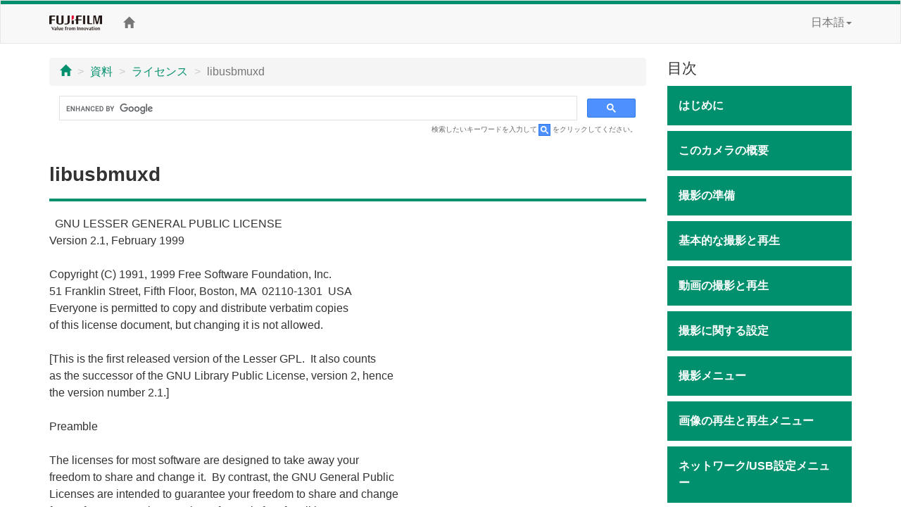

--- FILE ---
content_type: text/html; charset=UTF-8
request_url: https://fujifilm-dsc.com/ja/manual/x-h2/technical_notes/oss/100_libusbmuxd.html
body_size: 61686
content:
<!DOCTYPE html>
<html lang="ja">
<head>
<meta charset="utf-8">
<meta http-equiv="X-UA-Compatible" content="IE=edge">
<meta name="viewport" content="width=device-width, initial-scale=1">
<meta name="description" content="富士フイルムのデジタルカメラの取扱説明書のウェブサイト。 ">
<meta name="author" content="富士フイルム株式会社">
<link rel="shortcut icon" href="/ja/manual/common_images/favicon.ico">

<title>libusbmuxd</title>

<!-- Bootstrap core CSS -->
<link rel="stylesheet" href="https://maxcdn.bootstrapcdn.com/bootstrap/3.3.7/css/bootstrap.min.css" integrity="sha384-BVYiiSIFeK1dGmJRAkycuHAHRg32OmUcww7on3RYdg4Va+PmSTsz/K68vbdEjh4u" crossorigin="anonymous">
<!-- Custom styles for this template -->
<link rel="stylesheet" href="/ja/manual/x-h2/css/customize_2018.css">

<!-- HTML5 shim and Respond.js for IE8 support of HTML5 elements and media queries -->
<!-- WARNING: Respond.js doesn't work if you view the page via file:// -->
<!--[if lt IE 9]>
<script src="https://oss.maxcdn.com/html5shiv/3.7.3/html5shiv.min.js"></script>
<script src="https://oss.maxcdn.com/respond/1.4.2/respond.min.js"></script>
<![endif]-->

<!-- Google Analytics -->
<script type="text/javascript" src="/js/GoogleAnalytics.js"></script>

</head>

<body>
<div class="pure-container" data-effect="pure-effect-push">

<input type="checkbox" id="pure-toggle-right" class="pure-toggle hidden-md hidden-lg" data-toggle="right"/>
<label class="pure-toggle-label hidden-md hidden-lg" for="pure-toggle-right" data-toggle-label="right"><span class="pure-toggle-icon"></span></label>

<div class="pure-pusher-container">
<div class="pure-pusher">

<!-- header -->
<header class="navbar navbar-default" role="navigation">
<div class="container">
<div class="navbar-header">
<a href="http://fujifilm.jp/" target="_blank" class="navbar-brand"><img src="/ja/manual/common_images/header_taglinelogo.png" alt="FUJIFILM"></a>
</div>
<div class="hidden-sm hidden-xs">
<p class="navbar-text"><a href="/ja/manual/x-h2/"><span class="glyphicon glyphicon-home"></span></a></p>
<ul class="nav navbar-nav navbar-right">
<li class="dropdown">
<a href="#" class="dropdown-toggle" data-toggle="dropdown">日本語<span class="caret"></span></a>
<ul class="dropdown-menu">
<li><a href="/en/manual/x-h2/">ENGLISH</a></li>
<li><a href="/zhs/manual/x-h2/">中文简</a></li>
<li><a href="/en-int/manual/x-h2/">OTHERS</a></li>
<li class="active"><a href="/ja/manual/x-h2/">日本語</a></li>
</ul>
</li>
</ul>
</div>
</div>
</header>
<!-- /header -->

<div class="container">

<div class="row">

<div class="col-xs-12 col-md-9" role="main">
<ul class="breadcrumb hidden-print">
<li><a href="../../index.html"><span class="glyphicon glyphicon-home"></span></a></li>
<li><a href="../index.html">資料</a></li>
<li><a href="index.html">ライセンス</a></li>
<li class="active">libusbmuxd</li>
</ul>
<!-- Google Search -->
<div class="google-search hidden-print">
<script async src="https://cse.google.com/cse.js?cx=46bbd10fddc0f4662"></script>
<div class="gcse-search"></div>
</div>
<p class="search-note hidden-print">検索したいキーワードを入力して<img src="/ja/manual/common_images/icn_search_box_17.gif" alt="" />をクリックしてください。</p>
<div class="page-header">
<h1>libusbmuxd</h1>
</div>
<p>  GNU LESSER GENERAL PUBLIC LICENSE <br>
  Version  2.1, February 1999 <br>
  <br>
  Copyright (C) 1991, 1999 Free Software  Foundation, Inc. <br>
  51 Franklin Street, Fifth Floor, Boston,  MA  02110-1301  USA <br>
  Everyone is permitted to copy and distribute  verbatim copies <br>
  of this license document, but changing it is  not allowed. <br>
  <br>
  [This is the first released  version of the Lesser GPL.  It also  counts <br>
  as the successor of the GNU Library Public  License, version 2, hence <br>
  the version number 2.1.] <br>
  <br>
  Preamble <br>
  <br>
  The licenses for most software are designed to take away your <br>
  freedom to share and change  it.  By contrast, the GNU General Public <br>
  Licenses are intended to guarantee  your freedom to share and change <br>
  free software--to make sure the  software is free for all its users. <br>
  <br>
  This license, the Lesser General Public License, applies to some <br>
  specially designated software  packages--typically libraries--of the <br>
  Free Software Foundation and other  authors who decide to use it.  You <br>
  can use it too, but we suggest you  first think carefully about whether <br>
  this license or the ordinary  General Public License is the better <br>
  strategy to use in any particular  case, based on the explanations below. <br>
  <br>
  When we speak of free software, we are referring to freedom of use, <br>
  not price.  Our General Public Licenses are designed to  make sure that <br>
  you have the freedom to distribute  copies of free software (and charge <br>
  for this service if you wish);  that you receive source code or can get <br>
  it if you want it; that you can  change the software and use pieces of <br>
  it in new free programs; and that  you are informed that you can do <br>
  these things. <br>
  <br>
  To protect your rights, we need to make restrictions that forbid <br>
  distributors to deny you these  rights or to ask you to surrender these <br>
  rights.  These restrictions translate to certain  responsibilities for <br>
  you if you distribute copies of  the library or if you modify it. <br>
  <br>
  For example, if you distribute copies of the library, whether gratis <br>
  or for a fee, you must give the  recipients all the rights that we gave <br>
  you.  You must make sure that they, too, receive or  can get the source <br>
  code.  If you link other code with the library, you  must provide <br>
  complete object files to the  recipients, so that they can relink them <br>
  with the library after making  changes to the library and recompiling <br>
  it.  And you must show them these terms so they  know their rights. <br>
  <br>
  We protect your rights with a two-step method: (1) we copyright the <br>
  library, and (2) we offer you this  license, which gives you legal <br>
  permission to copy, distribute  and/or modify the library. <br>
  <br>
  To protect each distributor, we want to make it very clear that <br>
  there is no warranty for the free  library.  Also, if the library is <br>
  modified by someone else and  passed on, the recipients should know <br>
  that what they have is not the  original version, so that the original <br>
  author's reputation will not be  affected by problems that might be <br>
  introduced by others. <br>
  <br>
  Finally, software patents pose a constant threat to the existence of <br>
  any free program.  We wish to make sure that a company cannot <br>
  effectively restrict the users of  a free program by obtaining a <br>
  restrictive license from a patent  holder.  Therefore, we insist that <br>
  any patent license obtained for a  version of the library must be <br>
  consistent with the full freedom  of use specified in this license. <br>
  <br>
  Most GNU software, including some libraries, is covered by the <br>
  ordinary GNU General Public  License.  This license, the GNU Lesser <br>
  General Public License, applies to  certain designated libraries, and <br>
  is quite different from the  ordinary General Public License.  We use <br>
  this license for certain libraries  in order to permit linking those <br>
  libraries into non-free programs. <br>
  <br>
  When a program is linked with a library, whether statically or using <br>
  a shared library, the combination  of the two is legally speaking a <br>
  combined work, a derivative of the  original library.  The ordinary <br>
  General Public License therefore  permits such linking only if the <br>
  entire combination fits its  criteria of freedom.  The Lesser General <br>
  Public License permits more lax  criteria for linking other code with <br>
  the library. <br>
  <br>
  We call this license the &quot;Lesser&quot; General Public License  because it <br>
  does Less to protect the user's  freedom than the ordinary General <br>
  Public License.  It also provides other free software  developers Less <br>
  of an advantage over competing  non-free programs.  These disadvantages <br>
  are the reason we use the ordinary  General Public License for many <br>
  libraries.  However, the Lesser license provides  advantages in certain <br>
  special circumstances. <br>
  <br>
  For example, on rare occasions, there may be a special need to <br>
  encourage the widest possible use  of a certain library, so that it becomes <br>
  a de-facto standard.  To achieve this, non-free programs must be <br>
  allowed to use the library.  A more frequent case is that a free <br>
  library does the same job as  widely used non-free libraries.  In this <br>
  case, there is little to gain by  limiting the free library to free <br>
  software only, so we use the  Lesser General Public License. <br>
  <br>
  In other cases, permission to use a particular library in non-free <br>
  programs enables a greater number  of people to use a large body of <br>
  free software.  For example, permission to use the GNU C  Library in <br>
  non-free programs enables many  more people to use the whole GNU <br>
  operating system, as well as its  variant, the GNU/Linux operating <br>
  system. <br>
  <br>
  Although the Lesser General Public License is Less protective of the <br>
  users' freedom, it does ensure  that the user of a program that is <br>
  linked with the Library has the  freedom and the wherewithal to run <br>
  that program using a modified  version of the Library. <br>
  <br>
  The precise terms and conditions for copying, distribution and <br>
  modification follow.  Pay close attention to the difference between  a <br>
  &quot;work based on the  library&quot; and a &quot;work that uses the library&quot;.  The <br>
  former contains code derived from  the library, whereas the latter must <br>
  be combined with the library in  order to run. <br>
  <br>
  GNU LESSER GENERAL PUBLIC LICENSE <br>
  TERMS AND CONDITIONS FOR COPYING, DISTRIBUTION AND MODIFICATION <br>
  <br>
  0. This License Agreement applies to any software library or other <br>
  program which contains a notice  placed by the copyright holder or <br>
  other authorized party saying it  may be distributed under the terms of <br>
  this Lesser General Public License  (also called &quot;this License&quot;). <br>
  Each licensee is addressed as  &quot;you&quot;. <br>
  <br>
  A &quot;library&quot; means a collection of software functions and/or  data <br>
  prepared so as to be conveniently  linked with application programs <br>
  (which use some of those functions  and data) to form executables. <br>
  <br>
  The &quot;Library&quot;, below, refers to any such software library or  work <br>
  which has been distributed under  these terms.  A &quot;work based on the <br>
  Library&quot; means either the  Library or any derivative work under <br>
  copyright law: that is to say, a  work containing the Library or a <br>
  portion of it, either verbatim or  with modifications and/or translated <br>
  straightforwardly into another  language.  (Hereinafter, translation is <br>
  included without limitation in the  term &quot;modification&quot;.) <br>
  <br>
  &quot;Source code&quot; for a work means the preferred form of the work  for <br>
  making modifications to it.  For a library, complete source code means <br>
  all the source code for all  modules it contains, plus any associated <br>
  interface definition files, plus  the scripts used to control compilation <br>
  and installation of the library. <br>
  <br>
  Activities other than copying, distribution and modification are not <br>
  covered by this License; they are  outside its scope.  The act of <br>
  running a program using the  Library is not restricted, and output from <br>
  such a program is covered only if  its contents constitute a work based <br>
  on the Library (independent of the  use of the Library in a tool for <br>
  writing it).  Whether that is true depends on what the  Library does <br>
  and what the program that uses the  Library does. <br>
  <br>
  1. You may copy and distribute verbatim copies of the Library's <br>
  complete source code as you  receive it, in any medium, provided that <br>
  you conspicuously and  appropriately publish on each copy an <br>
  appropriate copyright notice and  disclaimer of warranty; keep intact <br>
  all the notices that refer to this  License and to the absence of any <br>
  warranty; and distribute a copy of  this License along with the <br>
  Library. <br>
  <br>
  You may charge a fee for the physical act of transferring a copy, <br>
  and you may at your option offer  warranty protection in exchange for a <br>
  fee. <br>
  <br>
  2. You may modify your copy or copies of the Library or any portion <br>
  of it, thus forming a work based  on the Library, and copy and <br>
  distribute such modifications or  work under the terms of Section 1 <br>
  above, provided that you also meet  all of these conditions: <br>
  <br>
  a)  The modified work must itself be a software library. <br>
  <br>
  b)  You must cause the files modified to carry prominent notices <br>
  stating  that you changed the files and the date of any change. <br>
  <br>
  c)  You must cause the whole of the work to be licensed at no <br>
  charge  to all third parties under the terms of this License. <br>
  <br>
  d)  If a facility in the modified Library refers to a function or a <br>
  table  of data to be supplied by an application program that uses <br>
  the  facility, other than as an argument passed when the facility <br>
  is  invoked, then you must make a good faith effort to ensure that, <br>
  in  the event an application does not supply such function or <br>
  table,  the facility still operates, and performs whatever part of <br>
  its  purpose remains meaningful. <br>
  <br>
  (For  example, a function in a library to compute square roots has <br>
  a  purpose that is entirely well-defined independent of the <br>
  application.  Therefore, Subsection 2d requires that any <br>
  application-supplied  function or table used by this function must <br>
  be  optional: if the application does not supply it, the square <br>
  root  function must still compute square roots.) <br>
  <br>
  These requirements apply to the  modified work as a whole.  If <br>
  identifiable sections of that work  are not derived from the Library, <br>
  and can be reasonably considered  independent and separate works in <br>
  themselves, then this License, and  its terms, do not apply to those <br>
  sections when you distribute them  as separate works.  But when you <br>
  distribute the same sections as  part of a whole which is a work based <br>
  on the Library, the distribution  of the whole must be on the terms of <br>
  this License, whose permissions  for other licensees extend to the <br>
  entire whole, and thus to each and  every part regardless of who wrote <br>
  it. <br>
  <br>
  Thus, it is not the intent of this  section to claim rights or contest <br>
  your rights to work written  entirely by you; rather, the intent is to <br>
  exercise the right to control the  distribution of derivative or <br>
  collective works based on the  Library. <br>
  <br>
  In addition, mere aggregation of  another work not based on the Library <br>
  with the Library (or with a work  based on the Library) on a volume of <br>
  a storage or distribution medium  does not bring the other work under <br>
  the scope of this License. <br>
  <br>
  3. You may opt to apply the terms of the ordinary GNU General Public <br>
  License instead of this License to  a given copy of the Library.  To do <br>
  this, you must alter all the  notices that refer to this License, so <br>
  that they refer to the ordinary  GNU General Public License, version 2, <br>
  instead of to this License.  (If a newer version than version 2 of the <br>
  ordinary GNU General Public  License has appeared, then you can specify <br>
  that version instead if you  wish.)  Do not make any other change in <br>
  these notices. <br>
  <br>
  Once this change is made in a given copy, it is irreversible for <br>
  that copy, so the ordinary GNU  General Public License applies to all <br>
  subsequent copies and derivative  works made from that copy. <br>
  <br>
  This option is useful when you wish to copy part of the code of <br>
  the Library into a program that is  not a library. <br>
  <br>
  4. You may copy and distribute the Library (or a portion or <br>
  derivative of it, under Section 2)  in object code or executable form <br>
  under the terms of Sections 1 and  2 above provided that you accompany <br>
  it with the complete corresponding  machine-readable source code, which <br>
  must be distributed under the  terms of Sections 1 and 2 above on a <br>
  medium customarily used for  software interchange. <br>
  <br>
  If distribution of object code is made by offering access to copy <br>
  from a designated place, then  offering equivalent access to copy the <br>
  source code from the same place  satisfies the requirement to <br>
  distribute the source code, even  though third parties are not <br>
  compelled to copy the source along  with the object code. <br>
  <br>
  5. A program that contains no derivative of any portion of the <br>
  Library, but is designed to work  with the Library by being compiled or <br>
  linked with it, is called a  &quot;work that uses the Library&quot;.   Such a <br>
  work, in isolation, is not a  derivative work of the Library, and <br>
  therefore falls outside the scope  of this License. <br>
  <br>
  However, linking a &quot;work that uses the Library&quot; with the  Library <br>
  creates an executable that is a  derivative of the Library (because it <br>
  contains portions of the Library),  rather than a &quot;work that uses the <br>
  library&quot;.  The executable is therefore covered by this  License. <br>
  Section 6 states terms for  distribution of such executables. <br>
  <br>
  When a &quot;work that uses the Library&quot; uses material from a  header file <br>
  that is part of the Library, the  object code for the work may be a <br>
  derivative work of the Library  even though the source code is not. <br>
  Whether this is true is especially  significant if the work can be <br>
  linked without the Library, or if  the work is itself a library.  The <br>
  threshold for this to be true is  not precisely defined by law. <br>
  <br>
  If such an object file uses only numerical parameters, data <br>
  structure layouts and accessors,  and small macros and small inline <br>
  functions (ten lines or less in  length), then the use of the object <br>
  file is unrestricted, regardless  of whether it is legally a derivative <br>
  work.  (Executables containing this object code plus  portions of the <br>
  Library will still fall under  Section 6.) <br>
  <br>
  Otherwise, if the work is a derivative of the Library, you may <br>
  distribute the object code for the  work under the terms of Section 6. <br>
  Any executables containing that  work also fall under Section 6, <br>
  whether or not they are linked  directly with the Library itself. <br>
  <br>
  6. As an exception to the Sections above, you may also combine or <br>
  link a &quot;work that uses the  Library&quot; with the Library to produce a <br>
  work containing portions of the Library,  and distribute that work <br>
  under terms of your choice,  provided that the terms permit <br>
  modification of the work for the  customer's own use and reverse <br>
  engineering for debugging such  modifications. <br>
  <br>
  You must give prominent notice with each copy of the work that the <br>
  Library is used in it and that the  Library and its use are covered by <br>
  this License.  You must supply a copy of this License.  If the work <br>
  during execution displays  copyright notices, you must include the <br>
  copyright notice for the Library  among them, as well as a reference <br>
  directing the user to the copy of  this License.  Also, you must do one <br>
  of these things: <br>
  <br>
  a)  Accompany the work with the complete corresponding <br>
  machine-readable  source code for the Library including whatever <br>
  changes  were used in the work (which must be distributed under <br>
  Sections  1 and 2 above); and, if the work is an executable linked <br>
  with  the Library, with the complete machine-readable &quot;work that <br>
  uses  the Library&quot;, as object code and/or source code, so that the <br>
  user  can modify the Library and then relink to produce a modified <br>
  executable  containing the modified Library.  (It is  understood <br>
  that  the user who changes the contents of definitions files in the <br>
  Library  will not necessarily be able to recompile the application <br>
  to  use the modified definitions.) <br>
  <br>
  b)  Use a suitable shared library mechanism for linking with the <br>
  Library.  A suitable mechanism is one that (1) uses at  run time a <br>
  copy  of the library already present on the user's computer system, <br>
  rather  than copying library functions into the executable, and (2) <br>
  will  operate properly with a modified version of the library, if <br>
  the  user installs one, as long as the modified version is <br>
  interface-compatible  with the version that the work was made with. <br>
  <br>
  c)  Accompany the work with a written offer, valid for at <br>
  least  three years, to give the same user the materials <br>
  specified  in Subsection 6a, above, for a charge no more <br>
  than  the cost of performing this distribution. <br>
  <br>
  d)  If distribution of the work is made by offering access to copy <br>
  from  a designated place, offer equivalent access to copy the above <br>
  specified  materials from the same place. <br>
  <br>
  e)  Verify that the user has already received a copy of these <br>
  materials  or that you have already sent this user a copy. <br>
  <br>
  For an executable, the required form of the &quot;work that uses the <br>
  Library&quot; must include any  data and utility programs needed for <br>
  reproducing the executable from  it.  However, as a special exception, <br>
  the materials to be distributed  need not include anything that is <br>
  normally distributed (in either  source or binary form) with the major <br>
  components (compiler, kernel, and  so on) of the operating system on <br>
  which the executable runs, unless  that component itself accompanies <br>
  the executable. <br>
  <br>
  It may happen that this requirement contradicts the license <br>
  restrictions of other proprietary  libraries that do not normally <br>
  accompany the operating  system.  Such a contradiction means you  cannot <br>
  use both them and the Library  together in an executable that you <br>
  distribute. <br>
  <br>
  7. You may place library facilities that are a work based on the <br>
  Library side-by-side in a single  library together with other library <br>
  facilities not covered by this  License, and distribute such a combined <br>
  library, provided that the  separate distribution of the work based on <br>
  the Library and of the other  library facilities is otherwise <br>
  permitted, and provided that you  do these two things: <br>
  <br>
  a)  Accompany the combined library with a copy of the same work <br>
  based  on the Library, uncombined with any other library <br>
  facilities.  This must be distributed under the terms of  the <br>
  Sections  above. <br>
  <br>
  b)  Give prominent notice with the combined library of the fact <br>
  that  part of it is a work based on the Library, and explaining <br>
  where  to find the accompanying uncombined form of the same work. <br>
  <br>
  8. You may not copy, modify, sublicense, link with, or distribute <br>
  the Library except as expressly  provided under this License.  Any <br>
  attempt otherwise to copy, modify,  sublicense, link with, or <br>
  distribute the Library is void,  and will automatically terminate your <br>
  rights under this License.  However, parties who have received copies, <br>
  or rights, from you under this  License will not have their licenses <br>
  terminated so long as such parties  remain in full compliance. <br>
  <br>
  9. You are not required to accept this License, since you have not <br>
  signed it.  However, nothing else grants you permission  to modify or <br>
  distribute the Library or its  derivative works.  These actions are <br>
  prohibited by law if you do not  accept this License.  Therefore, by <br>
  modifying or distributing the  Library (or any work based on the <br>
  Library), you indicate your  acceptance of this License to do so, and <br>
  all its terms and conditions for  copying, distributing or modifying <br>
  the Library or works based on it. <br>
  <br>
  10. Each time you redistribute the Library (or any work based on the <br>
  Library), the recipient  automatically receives a license from the <br>
  original licensor to copy,  distribute, link with or modify the Library <br>
  subject to these terms and  conditions.  You may not impose any  further <br>
  restrictions on the recipients'  exercise of the rights granted herein. <br>
  You are not responsible for  enforcing compliance by third parties with <br>
  this License. <br>
  <br>
  11. If, as a consequence of a court judgment or allegation of patent <br>
  infringement or for any other  reason (not limited to patent issues), <br>
  conditions are imposed on you  (whether by court order, agreement or <br>
  otherwise) that contradict the  conditions of this License, they do not <br>
  excuse you from the conditions of  this License.  If you cannot <br>
  distribute so as to satisfy  simultaneously your obligations under this <br>
  License and any other pertinent  obligations, then as a consequence you <br>
  may not distribute the Library at  all.  For example, if a patent <br>
  license would not permit  royalty-free redistribution of the Library by <br>
  all those who receive copies  directly or indirectly through you, then <br>
  the only way you could satisfy  both it and this License would be to <br>
  refrain entirely from distribution  of the Library. <br>
  <br>
  If any portion of this section is  held invalid or unenforceable under any <br>
  particular circumstance, the  balance of the section is intended to apply, <br>
  and the section as a whole is  intended to apply in other circumstances. <br>
  <br>
  It is not the purpose of this  section to induce you to infringe any <br>
  patents or other property right  claims or to contest validity of any <br>
  such claims; this section has the  sole purpose of protecting the <br>
  integrity of the free software  distribution system which is <br>
  implemented by public license  practices.  Many people have made <br>
  generous contributions to the wide  range of software distributed <br>
  through that system in reliance on  consistent application of that <br>
  system; it is up to the  author/donor to decide if he or she is willing <br>
  to distribute software through any  other system and a licensee cannot <br>
  impose that choice. <br>
  <br>
  This section is intended to make  thoroughly clear what is believed to <br>
  be a consequence of the rest of  this License. <br>
  <br>
  12. If the distribution and/or use of the Library is restricted in <br>
  certain countries either by  patents or by copyrighted interfaces, the <br>
  original copyright holder who  places the Library under this License may add <br>
  an explicit geographical  distribution limitation excluding those countries, <br>
  so that distribution is permitted  only in or among countries not thus <br>
  excluded.  In such case, this License incorporates the  limitation as if <br>
  written in the body of this  License. <br>
  <br>
  13. The Free Software Foundation may publish revised and/or new <br>
  versions of the Lesser General  Public License from time to time. <br>
  Such new versions will be similar  in spirit to the present version, <br>
  but may differ in detail to  address new problems or concerns. <br>
  <br>
  Each version is given a  distinguishing version number.  If the  Library <br>
  specifies a version number of this  License which applies to it and <br>
  &quot;any later version&quot;, you  have the option of following the terms and <br>
  conditions either of that version  or of any later version published by <br>
  the Free Software Foundation.  If the Library does not specify a <br>
  license version number, you may  choose any version ever published by <br>
  the Free Software Foundation. <br>
  <br>
  14. If you wish to incorporate parts of the Library into other free <br>
  programs whose distribution  conditions are incompatible with these, <br>
  write to the author to ask for  permission.  For software which is <br>
  copyrighted by the Free Software  Foundation, write to the Free <br>
  Software Foundation; we sometimes  make exceptions for this.  Our <br>
  decision will be guided by the two  goals of preserving the free status <br>
  of all derivatives of our free  software and of promoting the sharing <br>
  and reuse of software generally. <br>
  <br>
  NO WARRANTY <br>
  <br>
  15. BECAUSE THE LIBRARY IS LICENSED FREE OF CHARGE, THERE IS NO <br>
  WARRANTY FOR THE LIBRARY, TO THE  EXTENT PERMITTED BY APPLICABLE LAW. <br>
  EXCEPT WHEN OTHERWISE STATED IN  WRITING THE COPYRIGHT HOLDERS AND/OR <br>
  OTHER PARTIES PROVIDE THE LIBRARY  &quot;AS IS&quot; WITHOUT WARRANTY OF ANY <br>
  KIND, EITHER EXPRESSED OR IMPLIED,  INCLUDING, BUT NOT LIMITED TO, THE <br>
  IMPLIED WARRANTIES OF  MERCHANTABILITY AND FITNESS FOR A PARTICULAR <br>
  PURPOSE.  THE ENTIRE RISK AS TO THE QUALITY AND PERFORMANCE  OF THE <br>
  LIBRARY IS WITH YOU.  SHOULD THE LIBRARY PROVE DEFECTIVE, YOU  ASSUME <br>
  THE COST OF ALL NECESSARY  SERVICING, REPAIR OR CORRECTION. <br>
  <br>
  16. IN NO EVENT UNLESS REQUIRED BY APPLICABLE LAW OR AGREED TO IN <br>
  WRITING WILL ANY COPYRIGHT HOLDER,  OR ANY OTHER PARTY WHO MAY MODIFY <br>
  AND/OR REDISTRIBUTE THE LIBRARY AS  PERMITTED ABOVE, BE LIABLE TO YOU <br>
  FOR DAMAGES, INCLUDING ANY  GENERAL, SPECIAL, INCIDENTAL OR <br>
  CONSEQUENTIAL DAMAGES ARISING OUT  OF THE USE OR INABILITY TO USE THE <br>
  LIBRARY (INCLUDING BUT NOT LIMITED  TO LOSS OF DATA OR DATA BEING <br>
  RENDERED INACCURATE OR LOSSES  SUSTAINED BY YOU OR THIRD PARTIES OR A <br>
  FAILURE OF THE LIBRARY TO OPERATE  WITH ANY OTHER SOFTWARE), EVEN IF <br>
  SUCH HOLDER OR OTHER PARTY HAS  BEEN ADVISED OF THE POSSIBILITY OF SUCH <br>
  DAMAGES. <br>
  <br>
  END  OF TERMS AND CONDITIONS <br>
  <br>
  How  to Apply These Terms to Your New Libraries <br>
  <br>
  If you develop a new library, and you want it to be of the greatest <br>
  possible use to the public, we  recommend making it free software that <br>
  everyone can redistribute and  change.  You can do so by permitting <br>
  redistribution under these terms  (or, alternatively, under the terms of the <br>
  ordinary General Public License). <br>
  <br>
  To apply these terms, attach the following notices to the library.  It is <br>
  safest to attach them to the start  of each source file to most effectively <br>
  convey the exclusion of warranty;  and each file should have at least the <br>
  &quot;copyright&quot; line and a  pointer to where the full notice is found. <br>
  <br>
  &lt;one  line to give the library's name and a brief idea of what it does.&gt; <br>
  Copyright  (C) &lt;year&gt;  &lt;name of author&gt; <br>
  <br>
  This  library is free software; you can redistribute it and/or <br>
  modify  it under the terms of the GNU Lesser General Public <br>
  License  as published by the Free Software Foundation; either <br>
  version  2.1 of the License, or (at your option) any later version. <br>
  <br>
  This  library is distributed in the hope that it will be useful, <br>
  but  WITHOUT ANY WARRANTY; without even the implied warranty of <br>
  MERCHANTABILITY  or FITNESS FOR A PARTICULAR PURPOSE.  See  the GNU <br>
  Lesser  General Public License for more details. <br>
  <br>
  You  should have received a copy of the GNU Lesser General Public <br>
  License  along with this library; if not, write to the Free Software <br>
  Foundation,  Inc., 51 Franklin Street, Fifth Floor, Boston, MA  02110-1301   USA <br>
  <br>
  Also add information on how to  contact you by electronic and paper mail. <br>
  <br>
  You should also get your employer  (if you work as a programmer) or your <br>
  school, if any, to sign a  &quot;copyright disclaimer&quot; for the library, if <br>
  necessary.  Here is a sample; alter the names: <br>
  <br>
  Yoyodyne, Inc., hereby disclaims all copyright interest in the <br>
  library `Frob' (a library for tweaking knobs) written by James Random  Hacker. <br>
  <br>
  &lt;signature of Ty Coon&gt;, 1 April 1990 <br>
  Ty Coon, President of Vice <br>
  <br>
  That's all there is to it! </p>
</div><!--/col-->

<div class="col-md-3 toc hidden-xs hidden-sm hidden-print" role="navigation">
<div class="hidden-md hidden-lg mb1em">
<ul class="list-unstyled">
<li class="dropdown">
<a href="#" class="dropdown-toggle" data-toggle="dropdown"><span class="glyphicon glyphicon-globe"></span>&nbsp;日本語<span class="caret"></span></a>
<ul class="dropdown-menu">
<li><a href="/en/manual/x-h2/">ENGLISH</a></li>
<li><a href="/zhs/manual/x-h2/">中文简</a></li>
<li><a href="/en-int/manual/x-h2/">OTHERS</a></li>
<li class="active"><a href="/ja/manual/x-h2/">日本語</a></li>
</ul>
</li>
</ul>
<p class="toc-text"><a href="/ja/manual/"><span class="glyphicon glyphicon-camera"></span>&nbsp;機種選択</a></p>
<p class="toc-text"><a href="/ja/manual/x-h2/"><span class="glyphicon glyphicon-home"></span>&nbsp;Home</a></p>
</div>

<p class="lead mb05em">目次</p>
<p class="chapter_title chap01">はじめに</p>
<ul class="topic-list">
<li class="chap01_01"><a href="/ja/manual/x-h2/introduction/menu_list/">メニュー一覧</a></li>
<li class="chap01_02"><a href="/ja/manual/x-h2/introduction/supplied_accessories/">付属品一覧</a></li>
<li class="chap01_03"><a href="/ja/manual/x-h2/introduction/use_manual/">この使用説明書の使い方</a></li>
</ul>

<p class="chapter_title chap02">このカメラの概要</p>
<ul class="topic-list">
<li class="chap02_01"><a href="/ja/manual/x-h2/about_this_camera/parts/">カメラの各部名称と機能</a></li>
<li class="chap02_02"><a href="/ja/manual/x-h2/about_this_camera/display/">撮影時の表示画面</a></li>
<li class="chap02_03"><a href="/ja/manual/x-h2/about_this_camera/use_menu/">メニューの使い方</a></li>
<li class="chap02_04"><a href="/ja/manual/x-h2/about_this_camera/touch/">タッチ操作について</a></li>
</ul>

<p class="chapter_title chap03">撮影の準備</p>
<ul class="topic-list">
<li class="chap03_01"><a href="/ja/manual/x-h2/first_step/attach_strap/">ストラップを取り付ける</a></li>
<li class="chap03_02"><a href="/ja/manual/x-h2/first_step/attach_lens/">レンズを取り付ける</a></li>
<li class="chap03_03"><a href="/ja/manual/x-h2/first_step/insert_battery/">バッテリーを入れる</a></li>
<li class="chap03_04"><a href="/ja/manual/x-h2/first_step/insert_card/">メモリーカードを入れる</a></li>
<li class="chap03_05"><a href="/ja/manual/x-h2/first_step/battery_charge/">バッテリーを充電する</a></li>
<li class="chap03_06"><a href="/ja/manual/x-h2/first_step/turn_on-off/">電源をオンにする/オフにする</a></li>
<li class="chap03_07"><a href="/ja/manual/x-h2/first_step/battery_level/">バッテリー残量の表示</a></li>
<li class="chap03_08"><a href="/ja/manual/x-h2/first_step/basic_setup/">初期設定を行う</a></li>
</ul>

<p class="chapter_title chap04">基本的な撮影と再生</p>
<ul class="topic-list">
<li class="chap04_01"><a href="/ja/manual/x-h2/basic_photo/photo_take/">プログラムで静止画を撮影する</a></li>
<li class="chap04_02"><a href="/ja/manual/x-h2/basic_photo/photo_view/">静止画を再生する</a></li>
<li class="chap04_03"><a href="/ja/manual/x-h2/basic_photo/photo_del/">画像を消去する</a></li>
</ul>

<p class="chapter_title chap05">動画の撮影と再生</p>
<ul class="topic-list">
<li class="chap05_01"><a href="/ja/manual/x-h2/basic_movie/movie_rec/">動画を撮影する</a></li>
<li class="chap05_02"><a href="/ja/manual/x-h2/basic_movie/movie_view/">動画を再生する</a></li>
</ul>

<p class="chapter_title chap06">撮影に関する設定</p>
<ul class="topic-list">
<li class="chap06_01"><a href="/ja/manual/x-h2/taking_photo/shooting_mode/">P、S、A、Mで撮影する</a></li>
<li class="chap06_02"><a href="/ja/manual/x-h2/taking_photo/autofocus/">オートフォーカス撮影</a></li>
<li class="chap06_03"><a href="/ja/manual/x-h2/taking_photo/manual-focus/">マニュアルフォーカス撮影</a></li>
<li class="chap06_04"><a href="/ja/manual/x-h2/taking_photo/iso/">ISO感度を変更</a></li>
<li class="chap06_05"><a href="/ja/manual/x-h2/taking_photo/photometry/">測光モードを変更</a></li>
<li class="chap06_06"><a href="/ja/manual/x-h2/taking_photo/exposure/">露出補正</a></li>
<li class="chap06_07"><a href="/ja/manual/x-h2/taking_photo/ae-af_lock/">AE/AFロック撮影</a></li>
<li class="chap06_08"><a href="/ja/manual/x-h2/taking_photo/continuous/">連続撮影（連写）</a></li>
<li class="chap06_09"><a href="/ja/manual/x-h2/taking_photo/bracketing/">ブラケティング撮影</a></li>
<li class="chap06_10"><a href="/ja/manual/x-h2/taking_photo/hdr/">HDR撮影</a></li>
<li class="chap06_11"><a href="/ja/manual/x-h2/taking_photo/panorama/">パノラマ撮影</a></li>
<li class="chap06_12"><a href="/ja/manual/x-h2/taking_photo/multi-exp/">多重露出撮影</a></li>
<li class="chap06_13"><a href="/ja/manual/x-h2/taking_photo/pixel-shift/">ピクセルシフトマルチショット</a></li>
</ul>

<p class="chapter_title chap07">撮影メニュー</p>
<ul class="topic-list">
<li class="chap07_01"><a href="/ja/manual/x-h2/menu_shooting/image_quality_setting/">画質設定（静止画）</a></li>
<li class="chap07_02"><a href="/ja/manual/x-h2/menu_shooting/af_mf_setting/">フォーカス設定（静止画）</a></li>
<li class="chap07_03"><a href="/ja/manual/x-h2/menu_shooting/shooting_setting/">撮影設定（静止画）</a></li>
<li class="chap07_04"><a href="/ja/manual/x-h2/menu_shooting/flash_setting/">フラッシュ設定（静止画）</a></li>
<li class="chap07_05"><a href="/ja/manual/x-h2/menu_shooting/movie_setting_still_photography/">動画設定（静止画）</a></li>
<li class="chap07_06"><a href="/ja/manual/x-h2/menu_shooting/movie_setting/">動画設定（動画）</a></li>
<li class="chap07_07"><a href="/ja/manual/x-h2/menu_shooting/image_quality_setting_movie/">画質設定（動画）</a></li>
<li class="chap07_08"><a href="/ja/manual/x-h2/menu_shooting/af_mf_setting_movie/">フォーカス設定（動画）</a></li>
<li class="chap07_09"><a href="/ja/manual/x-h2/menu_shooting/audio_setting/">オーディオ設定（動画）</a></li>
<li class="chap07_10"><a href="/ja/manual/x-h2/menu_shooting/time_code_setting/">タイムコード設定（動画）</a></li>
</ul>

<p class="chapter_title chap08">画像の再生と再生メニュー</p>
<ul class="topic-list">
<li class="chap08_01"><a href="/ja/manual/x-h2/playback/display/">再生時の表示画面</a></li>
<li class="chap08_02"><a href="/ja/manual/x-h2/playback/viewing_pictures/">再生方法</a></li>
<li class="chap08_03"><a href="/ja/manual/x-h2/playback/menu_playback/">再生メニュー</a></li>
</ul>

<p class="chapter_title chap12">ネットワーク/USB設定メニュー</p>
<ul class="topic-list">
<li class="chap12_01"><a href="/ja/manual/x-h2/connections/network_usb/">ネットワーク/USB設定メニュー</a></li>
</ul>

<p class="chapter_title chap09">セットアップメニュー</p>
<ul class="topic-list">
<li class="chap09_01"><a href="/ja/manual/x-h2/menu_setup/user_setting/">セットアップメニュー（基本設定）</a></li>
<li class="chap09_02"><a href="/ja/manual/x-h2/menu_setup/sound_set-up/">セットアップメニュー（音設定）</a></li>
<li class="chap09_03"><a href="/ja/manual/x-h2/menu_setup/screen_set-up/">セットアップメニュー（表示設定）</a></li>
<li class="chap09_04"><a href="/ja/manual/x-h2/menu_setup/button-dial_setting/">セットアップメニュー（操作ボタン・ダイヤル設定）</a></li>
<li class="chap09_05"><a href="/ja/manual/x-h2/menu_setup/power_management/">セットアップメニュー（消費電力設定）</a></li>
<li class="chap09_06"><a href="/ja/manual/x-h2/menu_setup/save_data_set-up/">セットアップメニュー（保存設定）</a></li>
</ul>

<p class="chapter_title chap10">ショートカット機能</p>
<ul class="topic-list">
<li class="chap10_01"><a href="/ja/manual/x-h2/shortcuts/shortcut_options/">ショートカット機能について</a></li>
<li class="chap10_02"><a href="/ja/manual/x-h2/shortcuts/my_menu/">マイメニュー</a></li>
<li class="chap10_03"><a href="/ja/manual/x-h2/shortcuts/quick_menu/">クイックメニュー</a></li>
<li class="chap10_04"><a href="/ja/manual/x-h2/shortcuts/function_buttons/">ファンクション機能</a></li>
</ul>

<p class="chapter_title chap11">オプション品・外部機器の使い方</p>
<ul class="topic-list">
<li class="chap11_01"><a href="/ja/manual/x-h2/peripherals_and_options/lenses/">交換レンズ</a></li>
<li class="chap11_02"><a href="/ja/manual/x-h2/peripherals_and_options/external_flash_units/">クリップオンフラッシュ/シンクロターミナル</a></li>
<li class="chap11_03"><a href="/ja/manual/x-h2/peripherals_and_options/grip/">縦位置バッテリーグリップ</a></li>
<li class="chap11_04"><a href="/ja/manual/x-h2/peripherals_and_options/file_transmitter/">ファイルトランスミッター</a></li>
<li class="chap11_05"><a href="/ja/manual/x-h2/peripherals_and_options/cooling_fan/">冷却ファン</a></li>
</ul>

<p class="chapter_title chap13">資料</p>
<ul class="topic-list">
<li class="chap13_01"><a href="/ja/manual/x-h2/technical_notes/accessories/">カメラで使える別売アクセサリー</a></li>
<li class="chap13_02"><a href="/ja/manual/x-h2/technical_notes/software/">カメラで使えるソフトウエア</a></li>
<li class="chap13_03"><a href="/ja/manual/x-h2/technical_notes/notes/">お取り扱いにご注意ください</a></li>
<li class="chap13_04"><a href="/ja/manual/x-h2/technical_notes/care/">お手入れについて</a></li>
<li class="chap13_05"><a href="/ja/manual/x-h2/technical_notes/sensor_cleaning/">センサークリーニング</a></li>
<li class="chap13_06"><a href="/ja/manual/x-h2/technical_notes/firmware_version/">ファームウエアの更新</a></li>
<li class="chap13_07"><a href="/ja/manual/x-h2/technical_notes/faq/">トラブルシューティング/FAQ</a></li>
<li class="chap13_08"><a href="/ja/manual/x-h2/technical_notes/warning_messages/">警告表示</a></li>
<li class="chap13_09"><a href="/ja/manual/x-h2/technical_notes/capacity/">標準撮影枚数/記録時間</a></li>
<li class="chap13_10"><a href="/ja/manual/x-h2/technical_notes/spec/">主な仕様</a></li>
<li class="chap13_11"><a href="/ja/manual/x-h2/technical_notes/links/">リンク集</a></li>
<li class="chap13_12"><a href="/ja/manual/x-h2/technical_notes/after_service/">アフターサービス</a></li>
<li class="chap13_13"><a href="/ja/manual/x-h2/technical_notes/oss/">ライセンス</a>
</li>
</ul>
</div><!--/col-->
</div><!--/row-->

<ul class="pager hidden-print">
<li><a href="100_libusbmuxd.html"><span class="glyphicon glyphicon-chevron-up"></span> Page Top</a></li>
</ul>

</div><!--/container-->

<!-- Google Tag Manager -->
<noscript><iframe src="//www.googletagmanager.com/ns.html?id=GTM-PMFRRB"
height="0" width="0" style="display:none;visibility:hidden"></iframe></noscript>
<script>(function(w,d,s,l,i){w[l]=w[l]||[];w[l].push({'gtm.start':
new Date().getTime(),event:'gtm.js'});var f=d.getElementsByTagName(s)[0],
j=d.createElement(s),dl=l!='dataLayer'?'&l='+l:'';j.async=true;j.src=
'//www.googletagmanager.com/gtm.js?id='+i+dl;f.parentNode.insertBefore(j,f);
})(window,document,'script','dataLayer','GTM-PMFRRB');</script>
<!-- End Google Tag Manager -->

<div id="footer" class="hidden-print">
<div class="container">
<div class="row">
<div class="col-xs-4 col-sm-4 mb24">
<a href="https://fujifilm-x.com/" target="_blank"><img src="/ja/manual/common_images/bnr_x_series.jpg" alt="" class="img-responsive"></a>
</div>
<div class="col-xs-4 col-sm-4 mb24">
<a href="https://fujifilm-x.com/photographers/" target="_blank"><img src="/ja/manual/common_images/bnr_x_photographers.jpg" alt="" class="img-responsive"></a>
</div>
<div class="col-xs-4 col-sm-4 mb24">
<a href="https://fujifilm-x.com/accessories/" target="_blank"><img src="/ja/manual/common_images/bnr_x_accessories.jpg" alt="" class="img-responsive"></a>
</div>
</div>
<div class="row">

<!-- GFX100S II -->
<div class="col-sm-4 mb24">
<iframe class="img-responsive center-block" src="https://www.youtube.com/embed/N5LjLCnmg28?si=ALG00XScncxysgCc" frameborder="0" allowfullscreen></iframe>
</div>

<!-- GFX100 II -->
<div class="col-sm-4 mb24">
<iframe class="img-responsive center-block" src="https://www.youtube.com/embed/A7Av4w7RuyE?autoplay=player_embedded" frameborder="0" allowfullscreen></iframe>
</div>

<div class="col-sm-4 mb24">
<iframe class="img-responsive center-block" src="https://www.youtube.com/embed/vR69JcVY138?feature=player_embedded" frameborder="0" allowfullscreen></iframe>
</div>
<div class="col-sm-4 mb24">
<iframe class="img-responsive center-block" src="https://www.youtube.com/embed/WnSGNc3fns8?feature=player_embedded" frameborder="0" allowfullscreen></iframe>
</div>
<div class="col-sm-4 mb24">
<iframe class="img-responsive center-block" src="https://www.youtube.com/embed/XfDTVA85iwQ?feature=player_embedded" frameborder="0" allowfullscreen></iframe>
</div>
<div class="col-sm-4 mb24">
<iframe class="img-responsive center-block" src="https://www.youtube.com/embed/Y4aH7KFFmBU?feature=player_embedded" frameborder="0" allowfullscreen></iframe>
</div>
<div class="col-sm-4 mb24">
<iframe class="img-responsive center-block" src="https://www.youtube.com/embed/xl_-a6PbT9k?feature=player_embedded" frameborder="0" allowfullscreen></iframe>
</div>    
<div class="col-sm-4 mb24">
<iframe class="img-responsive center-block" src="https://www.youtube.com/embed/Eb4qQSh960g?feature=player_embedded" frameborder="0" allowfullscreen></iframe>
</div>
<div class="col-sm-4 mb24">
<iframe class="img-responsive center-block" src="https://www.youtube.com/embed/eE6xWnLfJho?feature=player_embedded" frameborder="0" allowfullscreen></iframe>
</div>
<div class="col-sm-4 mb24">
<iframe class="img-responsive center-block" src="https://www.youtube.com/embed/U-x_kkfLQT4?feature=player_embedded" frameborder="0" allowfullscreen></iframe>
</div>

<div class="col-sm-4 mb24">
<iframe class="img-responsive center-block" src="https://www.youtube.com/embed/iFQ2Yo7qlg8?feature=player_embedded" frameborder="0" allowfullscreen></iframe>
</div>

<div class="col-sm-4 mb24">
<iframe class="img-responsive center-block" src="https://www.youtube.com/embed/W8_ju6gyQE0?feature=player_embedded" frameborder="0" allowfullscreen></iframe>
</div>

<!-- X-S20 -->
<div class="col-sm-4 mb24">
<iframe class="img-responsive center-block" src="https://www.youtube.com/embed/nKVIaEGIlr4?feature=player_embedded" frameborder="0" allowfullscreen></iframe>
</div>

<div class="col-sm-4 mb24">
<iframe class="img-responsive center-block" src="https://www.youtube.com/embed/s6e9Ay1UDBs?feature=player_embedded" frameborder="0" allowfullscreen></iframe>
</div>

<!-- X-T50 -->
<div class="col-sm-4 mb24">
<iframe class="img-responsive center-block" src="https://www.youtube.com/embed/Ntl1Awwl85Q?si=ddi3QyUgzkCUe_Mj" frameborder="0" allowfullscreen></iframe>
</div>

<div class="col-sm-4 mb24">
<iframe class="img-responsive center-block" src="https://www.youtube.com/embed/PZ7SwVSgdHA?feature=player_embedded" frameborder="0" allowfullscreen></iframe>
</div>

<div class="col-sm-4 mb24">
<iframe class="img-responsive center-block" src="https://www.youtube.com/embed/t8axp4D4OEU?feature=player_embedded" frameborder="0" allowfullscreen></iframe>
</div>

<!-- X-M5 -->
<div class="col-sm-4 mb24">
<iframe class="img-responsive center-block" src="https://www.youtube.com/embed/pUIliXGxXrE?feature=player_embedded" frameborder="0" allowfullscreen></iframe>
</div>

<div class="col-sm-4 mb24">
<iframe class="img-responsive center-block" src="https://www.youtube.com/embed/WYQytq1lkQ4?feature=player_embedded" frameborder="0" allowfullscreen></iframe>
</div>
<div class="col-sm-4 mb24">
<iframe class="img-responsive center-block" src="https://www.youtube.com/embed/vf7Tm-QJSGk?feature=player_embedded" frameborder="0" allowfullscreen></iframe>
</div>
</div>
<ul>
<li><span class="glyphicon glyphicon-circle-arrow-right"></span>&nbsp;<a href="https://fujifilm.jp/privacy/index.html" target="_blank">プライバシーポリシー</a></li>
<li><span class="glyphicon glyphicon-circle-arrow-right"></span>&nbsp;<a href="/ja/manual/terms-of-use/" target="_blank">サイトご利用条件</a></li>
<li><span class="glyphicon glyphicon-circle-arrow-right"></span>&nbsp;<a href="https://fujifilm.jp/support/digitalcamera/contact/index.html" target="_blank">お問い合わせ</a></li>
</ul>
<p class="text-center"><a href="https://fujifilm.jp/" target="_blank">&copy;&nbsp;FUJIFILM Corporation</a></p>
</div>
</div>

</div><!-- /pure-pusher -->
</div><!-- /pure-pusher-container -->

<nav class="toc pure-drawer hidden-md hidden-lg hidden-print" data-position="right">
<div class="hidden-md hidden-lg mb1em">
<ul class="list-unstyled">
<li class="dropdown">
<a href="#" class="dropdown-toggle" data-toggle="dropdown"><span class="glyphicon glyphicon-globe"></span>&nbsp;日本語<span class="caret"></span></a>
<ul class="dropdown-menu">
<li><a href="/en/manual/x-h2/">ENGLISH</a></li>
<li><a href="/zhs/manual/x-h2/">中文简</a></li>
<li><a href="/en-int/manual/x-h2/">OTHERS</a></li>
<li class="active"><a href="/ja/manual/x-h2/">日本語</a></li>
</ul>
</li>
</ul>
<p class="toc-text"><a href="/ja/manual/"><span class="glyphicon glyphicon-camera"></span>&nbsp;機種選択</a></p>
<p class="toc-text"><a href="/ja/manual/x-h2/"><span class="glyphicon glyphicon-home"></span>&nbsp;Home</a></p>
</div>

<p class="lead mb05em">目次</p>
<p class="chapter_title chap01">はじめに</p>
<ul class="topic-list">
<li class="chap01_01"><a href="/ja/manual/x-h2/introduction/menu_list/">メニュー一覧</a></li>
<li class="chap01_02"><a href="/ja/manual/x-h2/introduction/supplied_accessories/">付属品一覧</a></li>
<li class="chap01_03"><a href="/ja/manual/x-h2/introduction/use_manual/">この使用説明書の使い方</a></li>
</ul>

<p class="chapter_title chap02">このカメラの概要</p>
<ul class="topic-list">
<li class="chap02_01"><a href="/ja/manual/x-h2/about_this_camera/parts/">カメラの各部名称と機能</a></li>
<li class="chap02_02"><a href="/ja/manual/x-h2/about_this_camera/display/">撮影時の表示画面</a></li>
<li class="chap02_03"><a href="/ja/manual/x-h2/about_this_camera/use_menu/">メニューの使い方</a></li>
<li class="chap02_04"><a href="/ja/manual/x-h2/about_this_camera/touch/">タッチ操作について</a></li>
</ul>

<p class="chapter_title chap03">撮影の準備</p>
<ul class="topic-list">
<li class="chap03_01"><a href="/ja/manual/x-h2/first_step/attach_strap/">ストラップを取り付ける</a></li>
<li class="chap03_02"><a href="/ja/manual/x-h2/first_step/attach_lens/">レンズを取り付ける</a></li>
<li class="chap03_03"><a href="/ja/manual/x-h2/first_step/insert_battery/">バッテリーを入れる</a></li>
<li class="chap03_04"><a href="/ja/manual/x-h2/first_step/insert_card/">メモリーカードを入れる</a></li>
<li class="chap03_05"><a href="/ja/manual/x-h2/first_step/battery_charge/">バッテリーを充電する</a></li>
<li class="chap03_06"><a href="/ja/manual/x-h2/first_step/turn_on-off/">電源をオンにする/オフにする</a></li>
<li class="chap03_07"><a href="/ja/manual/x-h2/first_step/battery_level/">バッテリー残量の表示</a></li>
<li class="chap03_08"><a href="/ja/manual/x-h2/first_step/basic_setup/">初期設定を行う</a></li>
</ul>

<p class="chapter_title chap04">基本的な撮影と再生</p>
<ul class="topic-list">
<li class="chap04_01"><a href="/ja/manual/x-h2/basic_photo/photo_take/">プログラムで静止画を撮影する</a></li>
<li class="chap04_02"><a href="/ja/manual/x-h2/basic_photo/photo_view/">静止画を再生する</a></li>
<li class="chap04_03"><a href="/ja/manual/x-h2/basic_photo/photo_del/">画像を消去する</a></li>
</ul>

<p class="chapter_title chap05">動画の撮影と再生</p>
<ul class="topic-list">
<li class="chap05_01"><a href="/ja/manual/x-h2/basic_movie/movie_rec/">動画を撮影する</a></li>
<li class="chap05_02"><a href="/ja/manual/x-h2/basic_movie/movie_view/">動画を再生する</a></li>
</ul>

<p class="chapter_title chap06">撮影に関する設定</p>
<ul class="topic-list">
<li class="chap06_01"><a href="/ja/manual/x-h2/taking_photo/shooting_mode/">P、S、A、Mで撮影する</a></li>
<li class="chap06_02"><a href="/ja/manual/x-h2/taking_photo/autofocus/">オートフォーカス撮影</a></li>
<li class="chap06_03"><a href="/ja/manual/x-h2/taking_photo/manual-focus/">マニュアルフォーカス撮影</a></li>
<li class="chap06_04"><a href="/ja/manual/x-h2/taking_photo/iso/">ISO感度を変更</a></li>
<li class="chap06_05"><a href="/ja/manual/x-h2/taking_photo/photometry/">測光モードを変更</a></li>
<li class="chap06_06"><a href="/ja/manual/x-h2/taking_photo/exposure/">露出補正</a></li>
<li class="chap06_07"><a href="/ja/manual/x-h2/taking_photo/ae-af_lock/">AE/AFロック撮影</a></li>
<li class="chap06_08"><a href="/ja/manual/x-h2/taking_photo/continuous/">連続撮影（連写）</a></li>
<li class="chap06_09"><a href="/ja/manual/x-h2/taking_photo/bracketing/">ブラケティング撮影</a></li>
<li class="chap06_10"><a href="/ja/manual/x-h2/taking_photo/hdr/">HDR撮影</a></li>
<li class="chap06_11"><a href="/ja/manual/x-h2/taking_photo/panorama/">パノラマ撮影</a></li>
<li class="chap06_12"><a href="/ja/manual/x-h2/taking_photo/multi-exp/">多重露出撮影</a></li>
<li class="chap06_13"><a href="/ja/manual/x-h2/taking_photo/pixel-shift/">ピクセルシフトマルチショット</a></li>
</ul>

<p class="chapter_title chap07">撮影メニュー</p>
<ul class="topic-list">
<li class="chap07_01"><a href="/ja/manual/x-h2/menu_shooting/image_quality_setting/">画質設定（静止画）</a></li>
<li class="chap07_02"><a href="/ja/manual/x-h2/menu_shooting/af_mf_setting/">フォーカス設定（静止画）</a></li>
<li class="chap07_03"><a href="/ja/manual/x-h2/menu_shooting/shooting_setting/">撮影設定（静止画）</a></li>
<li class="chap07_04"><a href="/ja/manual/x-h2/menu_shooting/flash_setting/">フラッシュ設定（静止画）</a></li>
<li class="chap07_05"><a href="/ja/manual/x-h2/menu_shooting/movie_setting_still_photography/">動画設定（静止画）</a></li>
<li class="chap07_06"><a href="/ja/manual/x-h2/menu_shooting/movie_setting/">動画設定（動画）</a></li>
<li class="chap07_07"><a href="/ja/manual/x-h2/menu_shooting/image_quality_setting_movie/">画質設定（動画）</a></li>
<li class="chap07_08"><a href="/ja/manual/x-h2/menu_shooting/af_mf_setting_movie/">フォーカス設定（動画）</a></li>
<li class="chap07_09"><a href="/ja/manual/x-h2/menu_shooting/audio_setting/">オーディオ設定（動画）</a></li>
<li class="chap07_10"><a href="/ja/manual/x-h2/menu_shooting/time_code_setting/">タイムコード設定（動画）</a></li>
</ul>

<p class="chapter_title chap08">画像の再生と再生メニュー</p>
<ul class="topic-list">
<li class="chap08_01"><a href="/ja/manual/x-h2/playback/display/">再生時の表示画面</a></li>
<li class="chap08_02"><a href="/ja/manual/x-h2/playback/viewing_pictures/">再生方法</a></li>
<li class="chap08_03"><a href="/ja/manual/x-h2/playback/menu_playback/">再生メニュー</a></li>
</ul>

<p class="chapter_title chap12">ネットワーク/USB設定メニュー</p>
<ul class="topic-list">
<li class="chap12_01"><a href="/ja/manual/x-h2/connections/network_usb/">ネットワーク/USB設定メニュー</a></li>
</ul>

<p class="chapter_title chap09">セットアップメニュー</p>
<ul class="topic-list">
<li class="chap09_01"><a href="/ja/manual/x-h2/menu_setup/user_setting/">セットアップメニュー（基本設定）</a></li>
<li class="chap09_02"><a href="/ja/manual/x-h2/menu_setup/sound_set-up/">セットアップメニュー（音設定）</a></li>
<li class="chap09_03"><a href="/ja/manual/x-h2/menu_setup/screen_set-up/">セットアップメニュー（表示設定）</a></li>
<li class="chap09_04"><a href="/ja/manual/x-h2/menu_setup/button-dial_setting/">セットアップメニュー（操作ボタン・ダイヤル設定）</a></li>
<li class="chap09_05"><a href="/ja/manual/x-h2/menu_setup/power_management/">セットアップメニュー（消費電力設定）</a></li>
<li class="chap09_06"><a href="/ja/manual/x-h2/menu_setup/save_data_set-up/">セットアップメニュー（保存設定）</a></li>
</ul>

<p class="chapter_title chap10">ショートカット機能</p>
<ul class="topic-list">
<li class="chap10_01"><a href="/ja/manual/x-h2/shortcuts/shortcut_options/">ショートカット機能について</a></li>
<li class="chap10_02"><a href="/ja/manual/x-h2/shortcuts/my_menu/">マイメニュー</a></li>
<li class="chap10_03"><a href="/ja/manual/x-h2/shortcuts/quick_menu/">クイックメニュー</a></li>
<li class="chap10_04"><a href="/ja/manual/x-h2/shortcuts/function_buttons/">ファンクション機能</a></li>
</ul>

<p class="chapter_title chap11">オプション品・外部機器の使い方</p>
<ul class="topic-list">
<li class="chap11_01"><a href="/ja/manual/x-h2/peripherals_and_options/lenses/">交換レンズ</a></li>
<li class="chap11_02"><a href="/ja/manual/x-h2/peripherals_and_options/external_flash_units/">クリップオンフラッシュ/シンクロターミナル</a></li>
<li class="chap11_03"><a href="/ja/manual/x-h2/peripherals_and_options/grip/">縦位置バッテリーグリップ</a></li>
<li class="chap11_04"><a href="/ja/manual/x-h2/peripherals_and_options/file_transmitter/">ファイルトランスミッター</a></li>
<li class="chap11_05"><a href="/ja/manual/x-h2/peripherals_and_options/cooling_fan/">冷却ファン</a></li>
</ul>

<p class="chapter_title chap13">資料</p>
<ul class="topic-list">
<li class="chap13_01"><a href="/ja/manual/x-h2/technical_notes/accessories/">カメラで使える別売アクセサリー</a></li>
<li class="chap13_02"><a href="/ja/manual/x-h2/technical_notes/software/">カメラで使えるソフトウエア</a></li>
<li class="chap13_03"><a href="/ja/manual/x-h2/technical_notes/notes/">お取り扱いにご注意ください</a></li>
<li class="chap13_04"><a href="/ja/manual/x-h2/technical_notes/care/">お手入れについて</a></li>
<li class="chap13_05"><a href="/ja/manual/x-h2/technical_notes/sensor_cleaning/">センサークリーニング</a></li>
<li class="chap13_06"><a href="/ja/manual/x-h2/technical_notes/firmware_version/">ファームウエアの更新</a></li>
<li class="chap13_07"><a href="/ja/manual/x-h2/technical_notes/faq/">トラブルシューティング/FAQ</a></li>
<li class="chap13_08"><a href="/ja/manual/x-h2/technical_notes/warning_messages/">警告表示</a></li>
<li class="chap13_09"><a href="/ja/manual/x-h2/technical_notes/capacity/">標準撮影枚数/記録時間</a></li>
<li class="chap13_10"><a href="/ja/manual/x-h2/technical_notes/spec/">主な仕様</a></li>
<li class="chap13_11"><a href="/ja/manual/x-h2/technical_notes/links/">リンク集</a></li>
<li class="chap13_12"><a href="/ja/manual/x-h2/technical_notes/after_service/">アフターサービス</a></li>
<li class="chap13_13"><a href="/ja/manual/x-h2/technical_notes/oss/">ライセンス</a>
</li>
</ul>
</nav>

<label class="pure-overlay" for="pure-toggle-right" data-overlay="right"></label>
</div><!-- /pure-container -->

<!-- Bootstrap core JavaScript
================================================== -->
<!-- Placed at the end of the document so the pages load faster -->
<script src="https://ajax.googleapis.com/ajax/libs/jquery/1.12.4/jquery.min.js"></script>
<script src="https://maxcdn.bootstrapcdn.com/bootstrap/3.3.7/js/bootstrap.min.js" integrity="sha384-Tc5IQib027qvyjSMfHjOMaLkfuWVxZxUPnCJA7l2mCWNIpG9mGCD8wGNIcPD7Txa" crossorigin="anonymous"></script>
<!-- Custom Script for this template -->
<script src="/ja/manual/x-h2/js/customize.js"></script>
<script type="text/javascript">
$(function(){
 // navigation style
 $(".chap13").addClass("on");
 $(".chap13").next().css("display", "block");
 $(".chap13_13").addClass("active");
});
</script>
</body>
</html>


--- FILE ---
content_type: text/css
request_url: https://fujifilm-dsc.com/ja/manual/x-h2/css/customize_2018.css
body_size: 9505
content:
@charset "utf-8";
/* CSS Document */

/* import css 
-------------------------------------------------- */
@import url('webfont.css');
@import url('/ja/manual/css/customize.css');
@import url('pure-drawer.min.css');
@import url('pure-drawer-add.css');
@import url('lity.min.css');
@import url('swiper.min.css');

/* Language font
-------------------------------------------------- */
body {
	font-family: Roboto,"Droid Sans",-apple-system,BlinkMacSystemFont,‘Helvetica Neue’,"游ゴシック", YuGothic,"ヒラギノ角ゴ ProN W3","Hiragino Kaku Gothic ProN","メイリオ",Meiryo,Verdana,sans-serif;
	-webkit-font-smoothing: antialiased;
	font-size: 16px;
	line-height: 1.5;
}

/* column
-------------------------------------------------- */
.mw-640 {max-width: 640px;}
.mw-480 {max-width: 480px;}
.mw-320 {max-width: 320px;}
.mw-240 {max-width: 240px;}
.mw-180 {max-width: 180px;}
.mw-160 {max-width: 160px;}

/* header 
-------------------------------------------------- */
header.navbar {
	background-image: url(../../common_images/header_contents_bg.jpg);
	background-repeat: repeat-x;
	padding-top: 6px;
	border-radius: 0;
}

.navbar-default .navbar-text a {
    color: #777;
}

.navbar-default .navbar-text a:hover{
	color: #333;
	text-decoration: none;
}

#___gcse_0 .gsc-input-box {
	height: auto;
}

/* ドロップダウンメニュー */
.dropdown-menu > .active > a, .dropdown-menu > .active > a:hover, .dropdown-menu > .active > a:focus {
    background-color: #006f54;
}

.page-header {
    border-bottom: 4px solid #00906D;
}

.page-header h1 {
	font-weight: bold
}

.container h2 {
    border: none;
	color: #fff;
	background-color: #00906D;
	font-weight: bold;
    margin-bottom: 0.5em;
    padding: 0.5em;
}

.container h3 {
	font-size: 20px;
	font-weight: bold;
	padding-left: 6px;
	padding-right: inherit;
	padding-top: inherit;
	border-top: inherit;
	border-bottom: #00906D solid 1px;
	border-left: #00906D solid 6px;
	display: inherit;
}

.text-heading {
	font-size: 16px;
	text-decoration: underline;
	margin-top: 1em;
	margin-bottom: 0.5em;
}

.column {
	border: #00906D solid 2px;
    -webkit-border-radius: 0.5em;
    -moz-border-radius: 0.5em;
	border-radius: 0.5em;
	padding: 0.5em 0.5em 0.25em 0.5em;
	margin-bottom: 2em;
}

.column .lead {
	border-bottom: #00906D dotted 2px;
	margin-bottom: 4px;
	font-weight: bold;
}

.panel-menu {
    border-color: #00906D;
}

.panel-menu > .panel-heading {
	background-color: #E5F3F0;
    border-color: #00906D;
    color: #333;
	font-weight: bold;
}

.note {
	background-color: #eee;
	padding: 0.5em 0.5em 0.25em 0.5em;
	margin-bottom: 1em;
}

.note p.memo, .note p.caution {
	margin-left: 1.5em;
	text-indent: -1.5em;
}

.note p.memo:before {
	content:"\270f";
	font-family: 'Glyphicons Halflings';
	color: #00906D;
	margin-right: 0.5em;
}

.note p.caution:before {
	content:"\e101";
	font-family: 'Glyphicons Halflings';
	color: #00906D;
	margin-right: 0.5em;
}

.note p.memo-continue, .note p.caution-continue {
	margin-left: 1.5em;
}

@media (max-width:767px){
	.note p.memo-img, .note p.caution-img, .bullet-text-img {
		margin-left: 1.5em;
	}
}

.menu-header {
	color: #fff;
	font-size: 16px;
	background-color: #00906D;
	font-weight: bold;
	margin-top: 1em;
    margin-bottom: 1em;
    padding: 0.25em;
}

.check-list {
	margin-bottom: 2em;
}

.check-list li {
	list-style: none;
	margin-left: 1.5em;
	margin-bottom: 1em;
	text-indent: -1.5em;
}

.check-list li:before {
	content:"\e067";
	font-family: 'Glyphicons Halflings';
	color: #00906D;
	margin-right: 0.5em;
}

.bullet-list {
	margin-bottom: 1em;
    padding-left: 20px;
}

/*.bullet-list li {
	margin-bottom: 1em;
}*/

.text-large {
	font-size: 2em;
}

.text-medium {
	font-size: 1.7em;
}

.caption {
	font-style: normal;
	font-weight: bold;
}

.bullet-text {
	margin-left: 1.5em;
	text-indent: -1.5em;
}

.bullet-text:before {
	content: "•";
	margin-left: 0.5em;
	margin-right: 0.5em;
}

.img-bordered {
	border: #808080 solid 1px;
}
 
img.see {
	margin-right: 0.25em;
	height: 1em;
}

.inline-icn {
	margin-left:0.25em;
	margin-right: 0.25em;
	height: 1em;
}

.inline-icn-large {
	margin-left:0.25em;
	margin-right: 0.25em;
	height: 2em;
}

.inline-icn-small {
	margin-left:0.25em;
	margin-right: 0.25em;
	height: 0.5em;
}

.inline-icn-rnum {
	margin-right: 0.5em;
	height: 1.5em;
}

.list-parts {
	margin-left: 2em;
	text-indent: -2em;
}

.weblink {
	font-size: 1.5em;
	font-weight: bold;
	padding-left: 0px;
	border: none;
	margin-bottom: 0.5em;
}

.weblink a {
	color:#00906D;
}

.table-bordered {
	margin-bottom: 2em;
}

.table-bordered, .table-bordered > thead > tr > th, .table-bordered > tbody > tr > th, .table-bordered > tfoot > tr > th, .table-bordered > thead > tr > td, .table-bordered > tbody > tr > td, .table-bordered > tfoot > tr > td {
	border-color: #00906D;
}

.table-responsive {
	border-color: #00906D;
}

.table-bordered > thead > tr > th {
	background-color: #E5F3F0;
	text-align: center;
}

.table-bordered > tbody > tr > th {
	text-align: center;
}

.table-bordered > tbody > tr > th.bg-tableheader {
	background-color: #E5F3F0;
}

.table-bordered > tbody > tr > td.td-noborder {
	border-top-color: #fff;
	border-left-color: #fff;
}

.table-noborder > thead > tr > th, .table-noborder > tbody > tr > th, .table-noborder > tfoot > tr > th, .table-noborder > thead > tr > td, .table-noborder > tbody > tr > td, .table-noborder > tfoot > tr > td {
	border: none;
}

.table-bordered-row tr{
    border: 1px solid #00906D;
}

.table-bordered-row>thead>tr>th, .table-bordered-row>tbody>tr>th, .table-bordered-row>tfoot>tr>th, .table-bordered-row>thead>tr>td, .table-bordered-row>tbody>tr>td, .table-bordered-row>tfoot>tr>td {
	border-top-color: #00906D;
}

.table-center {
	margin: 0 auto;
}

.table-center td {
	padding-bottom: 0.5em;
}

.nav-tabs {
	margin-bottom: 1em;
}

@media screen and (max-width:767px){
	.nav-tabs {
		font-size: smaller;
	}
}

.nav-tabs > li > a {
    border-color: #eee #eee #ddd;
}

.nav-tabs > li.active > a, .nav-tabs > li.active > a:hover, .nav-tabs > li.active > a:focus {
    background-color: #00906D;
    border-color: #00906D transparent;
    color: #fff;
	font-weight: bold;
}

/* step */
ol.step-list {
	margin: 1em 0px;
	padding-top: 1em;
	padding-bottom: 1em;
	padding-left: 0px;
	list-style: none;
}

ol.step-list > li {
	padding: 1em 0px 1em 0px;
	border-top: 2px solid #666;
}

ol.step-list > li.step1 {
	background-image: url(step1.png);
	background-repeat: no-repeat;
	background-position: 0 1em;
}

ol.step-list > li.step2 {
	background-image: url(step2.png);
	background-repeat: no-repeat;
	background-position: 0 1em;
}

ol.step-list > li.step3 {
	background-image: url(step3.png);
	background-repeat: no-repeat;
	background-position: 0 1em;
}

ol.step-list > li.step4 {
	background-image: url(step4.png);
	background-repeat: no-repeat;
	background-position: 0 1em;
}

ol.step-list > li.step5 {
	background-image: url(step5.png);
	background-repeat: no-repeat;
	background-position: 0 14px;
}

ol.step-list > li.step6 {
	background-image: url(step6.png);
	background-repeat: no-repeat;
	background-position: 0 14px;
}

ol.step-list > li.step7 {
	background-image: url(step7.png);
	background-repeat: no-repeat;
	background-position: 0 14px;
}

ol.step-list > li.step8 {
	background-image: url(step8.png);
	background-repeat: no-repeat;
	background-position: 0 14px;
}

ol.step-list > li.step9 {
	background-image: url(step9.png);
	background-repeat: no-repeat;
	background-position: 0 14px;
}

ol.step-list > li > * {
	margin-left: 3em;
}

ol.step-list > li > .row > div {
	padding-left: 0;
}

ol.step-list > li ul {
	list-style: disc;
}

/* footnote */
.footnote {
    counter-reset: cnt;
}

.text-footnote {
    position: relative;
    margin-left: 1.5em;
    counter-increment: cnt;
}

.text-footnote::before {
    display: inline-block;
    content: "*"counter(cnt);
    margin-left: -1.5em;
    width: 1em;
    position: absolute;
    top: 0;
    left: 0;
}

/* navigation */
.toc {
	margin-bottom: 1em;
}

.toc .toc-text a, .toc .dropdown a.dropdown-toggle {
	color: #777;
}

.toc .toc-text a:hover, .toc .dropdown a.dropdown-toggle:hover {
	color: #333;
	text-decoration: none;
}

.toc .chapter_title {
	cursor: pointer;
	padding: 1em;
	margin: 0.5em 0 0;
	font-weight: bold;
	color: #fff;
	background: #00906D;
}

.toc .topic-list {
	display: none;
	list-style: none;
	padding: 0;
}

.toc .topic-list li a {
	display: block;
	padding: 1em;
	border-left: 1px solid #ddd;
	border-right: 1px solid #ddd;
	border-bottom: 1px solid #ddd;
}

.toc .topic-list li a:hover {
	background: #efefef;
	text-decoration: none;
}

.toc .topic-list li.active a {
	font-weight: bold;
	color: #00906D;
}

/* margin control */
.mt0 {margin-top: 0;}
.mt1em {margin-top: 1em;}
.mt2em {margin-top: 2em;}
.mb0 {margin-bottom: 0 !important;}
.mb05em {margin-bottom: 0.5em;}
.mb1em {margin-bottom: 1em;}
.mb2em {margin-bottom: 2em;}
.ml0 {margin-left: 0;}
.ml1em {margin-left: 1em;}
.ml15em {margin-left: 1.5em;}
.ml2em {margin-left: 2em;}
.mr0 {margin-right: 0;}
.mr1em {margin-right: 1em;}
.mr2em {margin-right: 2em;}
.pl1em {padding-left: 1em;}
.pl2em {padding-left: 2em;}

.width263{max-width: 263px;}
.width336{max-width: 336px;}
.width424{max-width: 424px;}

--- FILE ---
content_type: text/css
request_url: https://fujifilm-dsc.com/ja/manual/css/customize.css
body_size: 16569
content:
@charset "utf-8";
/* CSS Document */

body {
	font-family: Verdana, Roboto, "Droid Sans", "游ゴシック", YuGothic, "ヒラギノ角ゴ ProN W3", "Hiragino Kaku Gothic ProN", "メイリオ", Meiryo, sans-serif;
	padding-top: 0px;
	/*padding-bottom: 70px;*/}

/* ページ上部のFFカラーバー */
div.navbar {
	background-image: url(../common_images/header_contents_bg.jpg);
	background-repeat: repeat-x;
	padding-top: 5px;
}

/* パンくず */
.breadcrumb {
	margin-bottom: 0px;
}

.breadcrumb > li + li:before {
	content: "\003e\00a0";
}

/* Google Search */
#___gcse_0 .gsc-search-button {
	box-sizing: content-box;
}

#___gcse_0 .gsc-input-box {
	height: 30px;
}

.search-note {
	padding-left: 13px;
	padding-right: 13px;
	font-size: x-small;
	color: #666666;
	text-align: right;
}

.search-note img {
	margin-left: 0.25em;
	margin-right: 0.25em;
}

.cse .gsc-control-cse, .gsc-control-cse {
	padding-bottom: 0px !important;
}

/* jumbotron */
.container .jumbotron {
	padding: 24px;
	background-color: #fff;
}

.container .jumbotron h1 {
	font-size: 36px;
}

/* TOCパネルの開閉がパネルヘッダのテキストリンクをクリックしないとできないので、パネルヘッダのどこをクリックしても開閉することができるようにカスタマイズ */
.panel-group > .panel > .panel-heading {
  padding: 0;
}
.panel-group > .panel > .panel-heading a:active,
.panel-group > .panel > .panel-heading a:hover,
.panel-group > .panel > .panel-heading a:focus {
  text-decoration: none;
}
a.accordion-toggle {
  display: block;
  padding: 15px;
}

/* ボタン配色をFFカラーへ変更 */
.btn-primary{
	color:#fff !important;
	background-color:#00906D;
	border-color:#00906D;
	font-weight: bold;
}
.btn-primary:hover,.btn-primary:focus,.btn-primary:active,.btn-primary.active,.open .dropdown-toggle.btn-primary{
	color: #fff;
	background-color: #006C52;
	border-color: #00906D;
}
.btn-primary.disabled,.btn-primary[disabled],fieldset[disabled] .btn-primary,.btn-primary.disabled:hover,.btn-primary[disabled]:hover,fieldset[disabled] .btn-primary:hover,.btn-primary.disabled:focus,.btn-primary[disabled]:focus,fieldset[disabled] .btn-primary:focus,.btn-primary.disabled:active,.btn-primary[disabled]:active,fieldset[disabled] .btn-primary:active,.btn-primary.disabled.active,.btn-primary[disabled].active,fieldset[disabled] .btn-primary.active{
	background-color:#fff;
	border-color:#00906D;
}
.btn-primary .badge{
	color:#fff;
	background-color:#00906D;
}

/* TOCパネルのカラー変更、フォントサイズ、余白調整 */
#accordion .panel-default>.panel-heading a {
	color:#fff;
	background-color: #00906D;
	font-weight: bold;
	/*font-size: 12px;*/
}

/*#accordion .panel-body {
	padding-top: 5px;
	padding-bottom: 5px;
}*/

/*#accordion .panel-body a {
	color:#00906D;
	font-size: 12px;
}*/

#accordion .panel .active {
	background-color: #00906D;
	color: #fff;
}

/* パンくずリスト、ページャー、リンクリストのリンクテキストカラー変更 */
.breadcrumb li a,.pager li a,.link-list li a {
	color:#00906D;
}

/* 画像（最大幅640px）とキャプションをグループ化、センター */
.img-640 {
	max-width: 640px;
	margin-left: auto;
	margin-right: auto;
}

/* 画像（最大幅320px）とキャプションをグループ化、センター */
.img-320 {
	max-width: 320px;
	margin-left: auto;
	margin-right: auto;
}

/* 画像（最大幅160px）とキャプションをグループ化、センター */
.img-160 {
	max-width: 160px;
	margin-left: auto;
	margin-right: auto;
}

/* 丸数字 */
.rnum {
	margin-right:4px;
}

/* キャプション */
.caption {
	font-style:italic;
}

/* 各部名称（丸数字インデント）*/
p.parts {
	margin-left:24px;
	text-indent:-24px;
}

/* 脚注（アスタリスク付きインデント文） */
p.footnote {
	margin-left: 1em;
	text-indent: -1em;
}

p.footnote_wide {
	margin-left: 1.5em;
	text-indent: -1.5em;
}

/* noteテキスト（インデント） */
.alert-warning > p {
	margin-left: 1.5em;
	text-indent: -1.5em;
	color: #8a6d3b !important;
}
.alert-warning > p:before {
	content:"\270f";
	font-family: 'Glyphicons Halflings';
	margin-right: 0.5em;
}

/* cautionテキスト（インデント） */
.alert-danger > p {
	margin-left: 1.5em;
	text-indent: -1.5em;
	color: #a94442 !important;
}
.alert-danger > p:before {
	content:"\e101";
	font-family: 'Glyphicons Halflings';
	margin-right: 0.5em;
}

/* グレーボックス */
.notice-box {
	border: #CCCCCC solid 6px;
	width: 100%;
	padding: 12px;
}

/* グレーボックス内のリード文（AfterHeader扱い） */
.notice-box .lead {
	font-size: 16px;
	line-height: 24px;
	margin-bottom:6px;
	padding-left: 36px;
	background-image: url(../common_images/icn_notice_24.jpg);
	background-repeat: no-repeat;
}

/* 手順番号 */
ol.procedure li {
	font-size: 24px;
	font-weight: bold;
	color:#00906D;
	margin-bottom:24px;
}

/* 手順の要素をデフォルトサイズ・色へ戻す */
ol.procedure li * {
	font-size: 14px;
	font-weight: normal;
	color: #000000;
}

/* 手順内のテーブルヘッダを通常のスタイルへ戻す */
ol.procedure li .table th {
	font-weight: bold;
}

/* 手順内の定義を通常のスタイルへ戻す */
ol.procedure li dl dt {
	font-weight: bold;
}

/* 手順内のリンクを通常のスタイルへ戻す */
ol.procedure li a {
	color: #428bca;
}
ol.procedure li a:hover,a:focus {
	color: #2a6496;
}

/* 手順内の子リスト位置調整 */
ol.procedure li ul {
	padding-left: 2em;
	margin-bottom:12px;
}
/* 手順内の子リストを通常のスタイルへ戻す */
ol.procedure li ul li {
	list-style-type:square;
	margin-bottom:6px;
}

/* 手順内でボールドを適用する */
ol.procedure li strong {
	font-weight: bold;
}
ol.procedure li .alert-danger strong {
	color: #a94442;
}

ol.procedure li .alert-danger em {
	color: #a94442;
}

ol.procedure li .alert-warning strong {
	color: #8a6d3b;
}
/* 手順内グレーボックスのリードを戻す */
ol li .notice-box .lead {
	font-size: 16px;
}

/* 手順内サブステップ */
ol.procedure li ol {
	padding-left: 24px;
}
ol.procedure li ol li {
	list-style-type: lower-roman;
}

/* 強調文 */
.text-emphasis {
	font-style: italic;
	font-weight: bold;
}
.alert-danger .text-emphasis {
	font-weight: bold;
	color: #a94442;
}

/* テーブルのセル幅50％ */
.wd50 {
	width: 50%;
}

/* メニューリスト（リスト形式） */
.menu-name {
	margin-bottom: 0px;
	font-weight: bold !important;
}
.menu-description {
	margin-bottom: 12px;
}

/* 定義リスト */
.dl-horizontal dt {
	margin-bottom: 6px;
}

.dl-horizontal dd {
	margin-bottom: 12px;
}

.dl-horizontal-icon dt {
	float: left;
	width: 60px;
	overflow: hidden;
	clear: left;
	text-align: right;
	text-overflow: ellipsis;
	white-space: nowrap;
}

.dl-horizontal-icon dd {
	margin-left: 80px;
	margin-bottom: 12px;
}

@media (min-width: 768px) {
	.dl-horizontal-wide dt {
		width: 240px;
	}
	.dl-horizontal-wide dd {
		margin-left: 260px;
	}
	.dl-horizontal-semiwide dt {
		width: 200px;
	}
	.dl-horizontal-semiwide dd {
		margin-left: 220px;
	}
	.dl-horizontal-maxwide dt {
		width: 280px;
	}
	.dl-horizontal-maxwide dd {
		margin-left: 300px;
	}
	.dl-horizontal-semicond dt {
		width: 120px;
	}
	.dl-horizontal-semicond dd {
		margin-left: 140px;
	}
	.dl-horizontal-condensed dt {
		width: 80px;
	}
	.dl-horizontal-condensed dd {
		margin-left: 100px;
	}
}

/* 上付き、下付き */
sub,sup {
	font-size: 75% !important;
}

/* テーブルセル上下位置 */
.table th, .table td {
	vertical-align: middle !important;
}

/* リスト用テーブル */
.table-list th,.table-list td {
	border-bottom: 1px solid #ddd;
}

.table-list th {
	white-space: nowrap;
	background-color: #efefef;
}

.table-list .solution-lead {
	color:#8F0024;
	margin-bottom: 0px;
	margin-left: 1.5em;
	text-indent: -1.5em;
}

.table-list .solution-lead:before {
	content:"\e019";
	font-family: 'Glyphicons Halflings';
	margin-right: 0.5em;
}

.table-list .solution-text {
	margin-left: 1.5em;
}

.table-list .message {
	text-align: center;
	font-weight: bold;
}

/* デフォルト値用テーブル */
.table-menu > tbody > tr > th, .table-menu > tbody > tr > td {
	border: none;
	font-weight: bold;
	white-space: nowrap;
}

.table-menu > tbody > tr > th {
	background-color: #f2fcfb;
	border-top: #00906D solid 1px;
}

.table-menu > tbody > tr > th.parent {
	background-color: #cbefe6;
}

.table-menu > tbody > tr > th.parent-continue {
	border-top: #cbefe6 solid 1px;
}

.table-menu > tbody > tr > th.same-continue {
	border-top: #f2fcfb solid 1px;
}

.table-menu > tbody > tr > th.child {
	background-color: #fff;
}

.table-menu > tbody > tr > td {
	border-top: #00906D solid 1px;
}

/* スクロールテーブル */
  .table-scroll {
    width: 100%;
    margin-bottom: 15px;
    overflow-x: scroll;
    overflow-y: hidden;
    -webkit-overflow-scrolling: touch;
    -ms-overflow-style: -ms-autohiding-scrollbar;
    border: 1px solid #ddd;
  }
  .table-scroll > .table {
    margin-bottom: 0;
  }
  .table-scroll > .table > thead > tr > th,
  .table-scroll > .table > tbody > tr > th,
  .table-scroll > .table > tfoot > tr > th,
  .table-scroll > .table > thead > tr > td,
  .table-scroll > .table > tbody > tr > td,
  .table-scroll > .table > tfoot > tr > td {
    white-space: nowrap;
  }
  .table-scroll > .table-bordered {
    border: 0;
  }
  .table-scroll > .table-bordered > thead > tr > th:first-child,
  .table-scroll > .table-bordered > tbody > tr > th:first-child,
  .table-scroll > .table-bordered > tfoot > tr > th:first-child,
  .table-scroll > .table-bordered > thead > tr > td:first-child,
  .table-scroll > .table-bordered > tbody > tr > td:first-child,
  .table-scroll > .table-bordered > tfoot > tr > td:first-child {
    border-left: 0;
  }
  .table-scroll > .table-bordered > thead > tr > th:last-child,
  .table-scroll > .table-bordered > tbody > tr > th:last-child,
  .table-scroll > .table-bordered > tfoot > tr > th:last-child,
  .table-scroll > .table-bordered > thead > tr > td:last-child,
  .table-scroll > .table-bordered > tbody > tr > td:last-child,
  .table-scroll > .table-bordered > tfoot > tr > td:last-child {
    border-right: 0;
  }
  .table-scroll > .table-bordered > tbody > tr:last-child > th,
  .table-scroll > .table-bordered > tfoot > tr:last-child > th,
  .table-scroll > .table-bordered > tbody > tr:last-child > td,
  .table-scroll > .table-bordered > tfoot > tr:last-child > td {
    border-bottom: 0;
  }

/* テーブルヘッダセル（改行なし） */
th.nowrap {
	white-space: nowrap;
}

/* 見出し1 */
.container .row h1 {
	font-size: 28px;
}

/* 見出し2 */
.container h2 {
	font-size: 24px;
	padding-left: 6px;
	border-left: #aaa solid 6px;
	border-bottom: #CCC solid 1px;
	margin-bottom: 1em;
}

/* リンク付きh2 */
h2.weblink {
	padding-left: 0px;
	border: none;
	margin-bottom: 0.5em;
}

h2.weblink a {
	color:#00906D;
}

/* 見出し3 */
.container h3 {
	font-size: 20px;
	font-weight: bold;
	padding-left: 5px;
	padding-right: 5px;
	padding-top: 3px;
	border-top: #ccc solid 1px;
	border-bottom: #ccc solid 1px;
	display: inline-block;
}

/* 関連項目タイトル */
.panel .related {
	font-size: 16px;
	font-weight: bold;
	color:#00906D;
}

/* フッターを下部へ固定
-------------------------------------------------- */
html {
  /*position: relative;
  min-height: 100%;*/
}
body {
  /* Margin bottom by footer height */
  /*margin-bottom: 500px;*/
}
#footer {
	/*position: absolute;
	bottom: 0;
	width: 100%;*/
	/* Set the fixed height of the footer here */
	/*height: 500px;*/
}
#footer .container {
	padding-top:10px;
}
#footer .container a {
	color:#666666;
}
#footer .container ul {
	text-align:right;
}
#footer .container ul li {
	list-style: none;
	display: inline;
	margin-left: 6px;
	font-size: 10px;
}

/* 扉ページ */
.contents-list {
	padding-left: 1em;
}

.contents-list li {
	list-style:  none !important;
	margin-bottom: 6px;
	margin-left: 1.5em;
	text-indent: -1.5em;
}

.contents-list > li:before {
	content:"\e131";
	font-family: 'Glyphicons Halflings';
	margin-right: 0.5em;
}

/* ページ内リンク */
.contents-list-anchor {
	padding-left: 1em;
	margin-bottom: 36px;
}

.contents-list-anchor li {
	list-style:  none;
	margin-bottom: 6px;
	margin-left: 1.5em;
	text-indent: -1.5em;
}

.contents-list-anchor > li:before {
	content:"\e134";
	font-family: 'Glyphicons Halflings';
	margin-right: 0.5em;
}

.page-header h1 > img {
	padding-right: 0.25em;
	vertical-align: middle;
}

a:visited {
	color: #883dae;
}


/* 要素のマージンコントロール */
.mt0 {margin-top: 0px;}
.mt12 {margin-top: 12px;}
.mt24 {margin-top: 24px;}
.mt36 {margin-top: 36px;}
.mt48 {margin-top: 48px;}
.mb0 {margin-bottom: 0px !important;}
.mb6 {margin-bottom: 6px;}
.mb12 {margin-bottom: 12px;}
.mb24 {margin-bottom: 24px;}
.mb36 {margin-bottom: 36px;}
.mb48 {margin-bottom: 48px;}
.ml0 {margin-left: 0px;}
.ml12 {margin-left: 12px;}
.ml24 {margin-left: 24px;}
.ml36 {margin-left: 36px;}
.ml48 {margin-left: 48px;}
.mr6 {margin-right: 6px;}
.mr12 {margin-right: 12px;}
.mr24 {margin-right: 24px;}
.mr36 {margin-right: 36px;}
.mr48 {margin-right: 48px;}
.pl24 {padding-left: 24px;}

/* 校正 */
.add {
	color: #FF0000;
}

/* ページ送りをブラウザ非表示 */
hr.page-brake {
	display: none;
}

/* 印刷用CSS */
@media print {
	/* 印刷領域を紙面幅いっぱいへ拡大 */
	.col-sm-9 {
	width: 94%; /* Firefoxで最適化 */
	top: 0px;
	position: absolute;
	}
	
	/* リンクカラー */
	a {
	    color: #428bca !important;
	}
	
	/* ボタン背景、フォントカラー */
	a.btn-primary {
		color: fff !important;
		background-color: #00906D !important;
	}
	
	/* 注意文背景 */
	.alert-danger {
		background-color: #f2dede !important;
		color: #a94442 !important;
	}
	
	.alert-danger li, .alert-danger strong {
		color: #a94442 !important;
	}

	/* 参考文背景 */
	.alert-warning {
		background-color: #fcf8e3 !important;
		color: #8a6d3b !important;
	}
	
	.alert-warning li, .alert-warning strong {
		color: #8a6d3b !important;
	}
	
	.notice-box .alert-warning li, .notice-box .alert-warning p strong {
		color: #8a6d3b !important;
	}
	
	.notice-box .alert.alert-warning ul li p.menu-name, .notice-box .alert.alert-warning ul li p.menu-description {
		color: #8a6d3b !important;
	}
	
	/* 手順 */
	ol.procedure > li {
		font-size: 20px;
	}
	
	/* グレーボックス */
	.notice-box .lead {
		background-image: url(../common_images/icn_notice_24.jpg) !important;
		background-repeat: no-repeat !important;
	}

	/* テーブル */
	.table-list th {
		background-color: #efefef !important;
	}
	
	.table thead tr.active th {
		background-color: #f5f5f5 !important;
	}
	
	.table-menu > tbody > tr > th {
		background-color: #f2fcfb !important;
	}

	.table-menu > tbody > tr > th.parent {
		background-color: #cbefe6 !important;
	}

	.table-menu > tbody > tr > th.child {
		background-color: #fff !important;
	}
	
	.table-list .solution-lead {
		color:#8F0024 !important;
	}

	/* 関連項目 */
	.panel .related {
		color: #00906d !important;
		}
	
	.panel-default > .panel-heading {
		background-color: #f5f5f5 !important;
	}
	
	h2.weblink a {
		color:#00906D !important;
	}
	
	/* リンク先を非表示にする */
	a[href]:after {
		content: ""!important;
	}
	
	abbr[title]:after {
		content: ""!important;
	}
	
	hr.page-brake {
		display: block;
		page-break-after: always;
		border: none;
	}
		
}

.draft1 {
	color: #F00 !important;
}